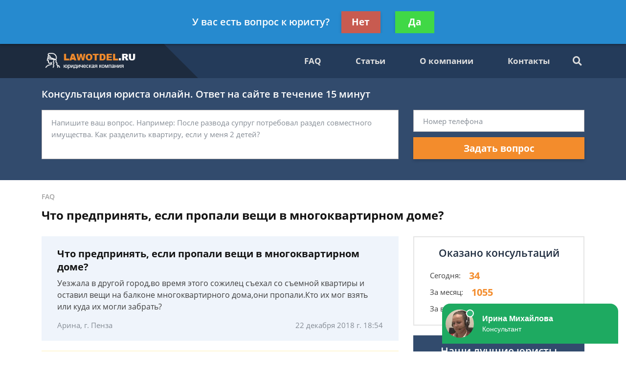

--- FILE ---
content_type: text/plain
request_url: https://www.google-analytics.com/j/collect?v=1&_v=j102&a=547857885&t=pageview&_s=1&dl=https%3A%2F%2Flawotdel.ru%2Ffaq%2Fchto-predprinyat-esli-propali-veschi-v-mnogokvarti%2F&ul=en-us%40posix&dt=%D0%A7%D1%82%D0%BE%20%D0%BF%D1%80%D0%B5%D0%B4%D0%BF%D1%80%D0%B8%D0%BD%D1%8F%D1%82%D1%8C%2C%20%D0%B5%D1%81%D0%BB%D0%B8%20%D0%BF%D1%80%D0%BE%D0%BF%D0%B0%D0%BB%D0%B8%20%D0%B2%D0%B5%D1%89%D0%B8%20%D0%B2%20%D0%BC%D0%BD%D0%BE%D0%B3%D0%BE%D0%BA%D0%B2%D0%B0%D1%80%D1%82%D0%B8%D1%80%D0%BD%D0%BE%D0%BC%20%D0%B4%D0%BE%D0%BC%D0%B5%20-%20%D0%B1%D0%B5%D1%81%D0%BF%D0%BB%D0%B0%D1%82%D0%BD%D0%B0%D1%8F%20%D0%BA%D0%BE%D0%BD%D1%81%D1%83%D0%BB%D1%8C%D1%82%D0%B0%D1%86%D0%B8%D1%8F%20%D1%8E%D1%80%D0%B8%D1%81%D1%82%D0%B0&sr=1280x720&vp=1280x720&_u=YEBAAEABAAAAACAAI~&jid=762845028&gjid=1308019840&cid=2071724928.1768646881&tid=UA-136316757-1&_gid=895584561.1768646881&_r=1&_slc=1&gtm=45He61e1n81T7MZ8JQza200&gcd=13l3l3l3l1l1&dma=0&tag_exp=103116026~103200004~104527907~104528501~104573694~104684208~104684211~105391253~115495939~115938466~115938468~116682875~117041588&z=1360205035
body_size: -449
content:
2,cG-4PVJKEX2DB